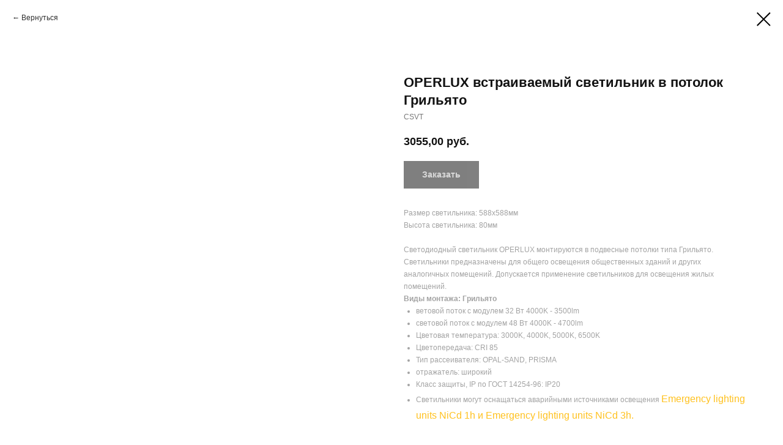

--- FILE ---
content_type: text/html; charset=UTF-8
request_url: https://startfinish.ru/svetilniki_obshchego_naznacheniya/tproduct/170001449-123887919897-operlux-vstraivaemii-svetilnik-v-potolok
body_size: 14825
content:
<!DOCTYPE html><html> <head><meta charset="utf-8" /><meta http-equiv="Content-Type" content="text/html; charset=utf-8" /><meta name="viewport" content="width=device-width, initial-scale=1.0" /> <!--metatextblock-->
<title>OPERLUX встраиваемый светильник в потолок Грильято - CSVT</title>
<meta name="description" content="Мощность: 32/48 WЦвет: белый">
<meta name="keywords" content="">
<meta property="og:title" content="OPERLUX встраиваемый светильник в потолок Грильято" />
<meta property="og:description" content="Мощность: 32/48 WЦвет: белый" />
<meta property="og:type" content="website" />
<meta property="og:url" content="https://startfinish.ru/svetilniki_obshchego_naznacheniya/tproduct/170001449-123887919897-operlux-vstraivaemii-svetilnik-v-potolok" />
<meta property="og:image" content="https://static.tildacdn.com/tild3663-6331-4133-a335-653861633935/operlux_1.png" />
<link rel="canonical" href="https://startfinish.ru/svetilniki_obshchego_naznacheniya/tproduct/170001449-123887919897-operlux-vstraivaemii-svetilnik-v-potolok" />
<!--/metatextblock--><meta property="fb:app_id" content="257953674358265" /><meta name="format-detection" content="telephone=no" /><meta http-equiv="x-dns-prefetch-control" content="on"><link rel="dns-prefetch" href="https://tilda.ws"><link rel="dns-prefetch" href="https://static.tildacdn.com"><link rel="shortcut icon" href="https://static.tildacdn.com/tild3030-3731-4339-b836-653332633632/favicon.ico" type="image/x-icon" /><link rel="apple-touch-icon" href="https://static.tildacdn.com/tild6565-3038-4330-b534-323834633761/logoSF_.png"><link rel="apple-touch-icon" sizes="76x76" href="https://static.tildacdn.com/tild6565-3038-4330-b534-323834633761/logoSF_.png"><link rel="apple-touch-icon" sizes="152x152" href="https://static.tildacdn.com/tild6565-3038-4330-b534-323834633761/logoSF_.png"><link rel="apple-touch-startup-image" href="https://static.tildacdn.com/tild6565-3038-4330-b534-323834633761/logoSF_.png"><!-- Assets --><link rel="stylesheet" href="https://static.tildacdn.com/css/tilda-grid-3.0.min.css" type="text/css" media="all" /><link rel="stylesheet" href="https://tilda.ws/project2106799/tilda-blocks-2.12.css?t=1591274648" type="text/css" media="all" /><link rel="stylesheet" href="https://static.tildacdn.com/css/tilda-animation-1.0.min.css" type="text/css" media="all" /><link rel="stylesheet" href="https://static.tildacdn.com/css/tilda-popup-1.1.min.css" type="text/css" media="all" /><link rel="stylesheet" href="https://static.tildacdn.com/css/tilda-slds-1.4.min.css" type="text/css" media="all" /><link rel="stylesheet" href="https://static.tildacdn.com/css/tilda-zoom-2.0.min.css" type="text/css" media="all" /><link rel="stylesheet" href="https://static.tildacdn.com/css/tilda-catalog-1.1.min.css" type="text/css" media="all" /><link rel="stylesheet" href="https://static.tildacdn.com/css/tilda-menusub-1.0.min.css" type="text/css" media="all" /><script type="text/javascript" src="https://static.tildacdn.com/js/rentafont_webfonts.js" charset="utf-8"></script><script type="text/javascript"> WebFontConfig = {"id": "MTI2NjAzb3JkZXIxMTg3ODY=", "fonts": ["3434","3438","3436","3439","3379"], by_style: 1, by_id: 1};</script><script src="https://static.tildacdn.com/js/jquery-1.10.2.min.js"></script><script src="https://static.tildacdn.com/js/tilda-scripts-2.8.min.js"></script><script src="https://tilda.ws/project2106799/tilda-blocks-2.7.js?t=1591274648"></script><script src="https://static.tildacdn.com/js/lazyload-1.3.min.js" charset="utf-8"></script><script src="https://static.tildacdn.com/js/tilda-animation-1.0.min.js" charset="utf-8"></script><script src="https://static.tildacdn.com/js/hammer.min.js" charset="utf-8"></script><script src="https://static.tildacdn.com/js/tilda-slds-1.4.min.js" charset="utf-8"></script><script src="https://static.tildacdn.com/js/tilda-products-1.0.min.js" charset="utf-8"></script><script src="https://static.tildacdn.com/js/tilda-zoom-2.0.min.js" charset="utf-8"></script><script src="https://static.tildacdn.com/js/tilda-catalog-1.1.min.js" charset="utf-8"></script><script src="https://static.tildacdn.com/js/tilda-menusub-1.0.min.js" charset="utf-8"></script><script src="https://static.tildacdn.com/js/tilda-forms-1.0.min.js" charset="utf-8"></script><script src="https://static.tildacdn.com/js/tilda-cart-1.0.min.js" charset="utf-8"></script><script type="text/javascript">window.dataLayer = window.dataLayer || [];</script><script type="text/javascript">if((/bot|google|yandex|baidu|bing|msn|duckduckbot|teoma|slurp|crawler|spider|robot|crawling|facebook/i.test(navigator.userAgent))===false && typeof(sessionStorage)!='undefined' && sessionStorage.getItem('visited')!=='y'){	var style=document.createElement('style');	style.type='text/css';	style.innerHTML='@media screen and (min-width: 980px) {.t-records {opacity: 0;}.t-records_animated {-webkit-transition: opacity ease-in-out .2s;-moz-transition: opacity ease-in-out .2s;-o-transition: opacity ease-in-out .2s;transition: opacity ease-in-out .2s;}.t-records.t-records_visible {opacity: 1;}}';	document.getElementsByTagName('head')[0].appendChild(style);	$(document).ready(function() { $('.t-records').addClass('t-records_animated'); setTimeout(function(){ $('.t-records').addClass('t-records_visible'); sessionStorage.setItem('visited','y'); },400);	});
}</script></head><body class="t-body" style="margin:0;"><!--allrecords--><div id="allrecords" class="t-records" data-product-page="y" data-hook="blocks-collection-content-node" data-tilda-project-id="2106799" data-tilda-page-id="9912240" data-tilda-page-alias="svetilniki_obshchego_naznacheniya" data-tilda-formskey="efbaa5baf9eaf0f08b073d76db739001" >


<!-- PRODUCT START -->

                
                        
                    
        
        

<div id="rec170001449" class="r t-rec" style="background-color:#ffffff;" data-bg-color="#ffffff">
    <div class="t-store t-store__prod-snippet__container">

        
                <div class="t-store__prod-popup__close-txt-wr" style="position:absolute;">
            <a href="https://startfinish.ru/svetilniki_obshchego_naznacheniya" class="js-store-close-text t-store__prod-popup__close-txt t-descr t-descr_xxs" style="color:#000000;">
                Вернуться
            </a>
        </div>
        
        <a href="https://startfinish.ru/svetilniki_obshchego_naznacheniya" class="t-popup__close" style="position:absolute; background-color:#ffffff">
            <div class="t-popup__close-wrapper">
                <svg class="t-popup__close-icon t-popup__close-icon_arrow" width="26px" height="26px" viewBox="0 0 26 26" version="1.1" xmlns="http://www.w3.org/2000/svg" xmlns:xlink="http://www.w3.org/1999/xlink"><path d="M10.4142136,5 L11.8284271,6.41421356 L5.829,12.414 L23.4142136,12.4142136 L23.4142136,14.4142136 L5.829,14.414 L11.8284271,20.4142136 L10.4142136,21.8284271 L2,13.4142136 L10.4142136,5 Z" fill="#000000"></path></svg>
                <svg class="t-popup__close-icon t-popup__close-icon_cross" width="23px" height="23px" viewBox="0 0 23 23" version="1.1" xmlns="http://www.w3.org/2000/svg" xmlns:xlink="http://www.w3.org/1999/xlink"><g stroke="none" stroke-width="1" fill="#000000" fill-rule="evenodd"><rect transform="translate(11.313708, 11.313708) rotate(-45.000000) translate(-11.313708, -11.313708) " x="10.3137085" y="-3.6862915" width="2" height="30"></rect><rect transform="translate(11.313708, 11.313708) rotate(-315.000000) translate(-11.313708, -11.313708) " x="10.3137085" y="-3.6862915" width="2" height="30"></rect></g></svg>
            </div>
        </a>
        
        <div class="js-store-product js-product t-store__product-snippet" data-product-lid="123887919897" data-product-uid="123887919897" itemscope itemtype="http://schema.org/Product">
            <meta itemprop="productID" content="123887919897" />

            <div class="t-container">
                <div>
                    <meta itemprop="image" content="https://static.tildacdn.com/tild3663-6331-4133-a335-653861633935/operlux_1.png" />
                    <div class="t-store__prod-popup__slider js-store-prod-slider t-store__prod-popup__col-left t-col t-col_6">
                        <div class="js-product-img" style="width:100%;padding-bottom:75%;background-size:cover;opacity:0;">
                        </div>
                    </div>
                    <div class="t-store__prod-popup__info t-align_left t-store__prod-popup__col-right t-col t-col_6">

                        <div class="t-store__prod-popup__title-wrapper">
                            <h1 class="js-store-prod-name js-product-name t-store__prod-popup__name t-name t-name_xl" itemprop="name" style="color:#121212;font-weight:600;">OPERLUX встраиваемый светильник в потолок Грильято</h1>
                            <div class="t-store__prod-popup__brand t-descr t-descr_xxs" itemprop="brand" itemscope itemtype="https://schema.org/Brand">
                                <span itemprop="name" class="js-product-brand">CSVT</span>                            </div>
                            <div class="t-store__prod-popup__sku t-descr t-descr_xxs">
                                <span class="js-store-prod-sku js-product-sku" translate="no" >
                                    
                                </span>
                            </div>
                        </div>

                                                                        <div itemprop="offers" itemscope itemtype="http://schema.org/AggregateOffer" style="display:none;">
                            <meta itemprop="lowPrice" content="3055.00" />
                            <meta itemprop="highPrice" content="3784.00" />
                            <meta itemprop="priceCurrency" content="RUB" />
                                                        <link itemprop="availability" href="http://schema.org/InStock">
                                                                                    <div itemprop="offers" itemscope itemtype="http://schema.org/Offer" style="display:none;">
                                <meta itemprop="serialNumber" content="762316604860" />
                                                                <meta itemprop="price" content="0" />
                                <meta itemprop="priceCurrency" content="RUB" />
                                                                <link itemprop="availability" href="http://schema.org/InStock">
                                                            </div>
                                                        <div itemprop="offers" itemscope itemtype="http://schema.org/Offer" style="display:none;">
                                <meta itemprop="serialNumber" content="775605955970" />
                                                                <meta itemprop="price" content="3055.00" />
                                <meta itemprop="priceCurrency" content="RUB" />
                                                                <link itemprop="availability" href="http://schema.org/InStock">
                                                            </div>
                                                        <div itemprop="offers" itemscope itemtype="http://schema.org/Offer" style="display:none;">
                                <meta itemprop="serialNumber" content="220621961151" />
                                                                <meta itemprop="price" content="0" />
                                <meta itemprop="priceCurrency" content="RUB" />
                                                                <link itemprop="availability" href="http://schema.org/InStock">
                                                            </div>
                                                        <div itemprop="offers" itemscope itemtype="http://schema.org/Offer" style="display:none;">
                                <meta itemprop="serialNumber" content="940007387340" />
                                                                <meta itemprop="price" content="3055.00" />
                                <meta itemprop="priceCurrency" content="RUB" />
                                                                <link itemprop="availability" href="http://schema.org/InStock">
                                                            </div>
                                                        <div itemprop="offers" itemscope itemtype="http://schema.org/Offer" style="display:none;">
                                <meta itemprop="serialNumber" content="637306231602" />
                                                                <meta itemprop="price" content="0" />
                                <meta itemprop="priceCurrency" content="RUB" />
                                                                <link itemprop="availability" href="http://schema.org/InStock">
                                                            </div>
                                                        <div itemprop="offers" itemscope itemtype="http://schema.org/Offer" style="display:none;">
                                <meta itemprop="serialNumber" content="995938202502" />
                                                                <meta itemprop="price" content="3784.00" />
                                <meta itemprop="priceCurrency" content="RUB" />
                                                                <link itemprop="availability" href="http://schema.org/InStock">
                                                            </div>
                                                        <div itemprop="offers" itemscope itemtype="http://schema.org/Offer" style="display:none;">
                                <meta itemprop="serialNumber" content="484404404207" />
                                                                <meta itemprop="price" content="0" />
                                <meta itemprop="priceCurrency" content="RUB" />
                                                                <link itemprop="availability" href="http://schema.org/InStock">
                                                            </div>
                                                        <div itemprop="offers" itemscope itemtype="http://schema.org/Offer" style="display:none;">
                                <meta itemprop="serialNumber" content="763597856909" />
                                                                <meta itemprop="price" content="3784.00" />
                                <meta itemprop="priceCurrency" content="RUB" />
                                                                <link itemprop="availability" href="http://schema.org/InStock">
                                                            </div>
                                                    </div>
                        
                                                
                        <div class="js-store-price-wrapper t-store__prod-popup__price-wrapper">
                            <div class="js-store-prod-price t-store__prod-popup__price t-store__prod-popup__price-item t-name t-name_md" style="color:#121212;font-weight:600;">
                                                                <div class="js-product-price js-store-prod-price-val t-store__prod-popup__price-value" data-product-price-def="3055.0000" data-product-price-def-str="3055,00">3055,00</div><div class="t-store__prod-popup__price-currency" translate="no">руб.</div>
                                                            </div>
                            <div class="js-store-prod-price-old t-store__prod-popup__price_old t-store__prod-popup__price-item t-name t-name_md" style="color:#a3a3a3;font-weight:600;display:none;">
                                                                <div class="js-store-prod-price-old-val t-store__prod-popup__price-value"></div><div class="t-store__prod-popup__price-currency" translate="no">руб.</div>
                                                            </div>
                        </div>

                        <div class="js-product-controls-wrapper">
                        </div>

                        <div class="t-store__prod-popup__links-wrapper">
                                                    </div>

                                                <div class="t-store__prod-popup__btn-wrapper"   tt="Заказать">
                                                        <a href="#order" class="t-store__prod-popup__btn t-store__prod-popup__btn_disabled t-btn t-btn_sm" style="color:#ffffff;background-color:#000000;border-radius:0px;-moz-border-radius:0px;-webkit-border-radius:0px;">
                                <table style="width:100%; height:100%;">
                                    <tbody>
                                        <tr>
                                            <td class="js-store-prod-popup-buy-btn-txt">Заказать</td>
                                        </tr>
                                    </tbody>
                                </table>
                            </a>
                                                    </div>
                        
                        <div class="js-store-prod-text t-store__prod-popup__text t-descr t-descr_xxs" style="color:#a3a3a3;line-height:1.7;font-weight:300;">
                                                    <div class="js-store-prod-all-text" itemprop="description">
                                Размер светильника: 588x588мм <br />Высота светильника: 80мм <br /><br />Светодиодный светильник OPERLUX монтируются в подвесные потолки типа Грильято. Светильники предназначены для общего освещения общественных зданий и других аналогичных помещений. Допускается применение светильников для освещения жилых помещений.<br /><strong>Виды монтажа: Грильято</strong> <br /><ul><li>ветовой поток с модулем 32 Вт 4000K - 3500lm</li><li>световой поток с модулем 48 Вт 4000K - 4700lm</li><li>Цветовая температура: 3000K, 4000K, 5000K, 6500K</li><li> Цветопередача: CRI 85</li><li>Тип рассеивателя: OPAL-SAND, PRISMA</li><li>отражатель: широкий </li><li>Класс защиты, IP по ГОСТ 14254-96: IP20</li><li>Светильники могут оснащаться аварийными источниками освещения <a href="https://www.vossloh-schwabe.com/en/products/led-emergency-lighting-devices/emergency-lighting-units-nicd/" style="background-color: rgba(0, 0, 0, 0); font-family: inherit; font-size: 16px; font-style: normal; font-variant-ligatures: normal; font-variant-caps: normal; font-weight: 300;">Emergency lighting units NiCd 1h и Emergency lighting units NiCd 3h.</a></li></ul>                            </div>
                                                                            <div class="js-store-prod-all-charcs">
                                                                                                                                                                        </div>
                                                </div>

                    </div>
                </div>

                            </div>
        </div>
                <div class="t-store__relevants__container">
            <div class="t-container">
                <div class="t-col">
                    <div class="t-store__relevants__title t-uptitle t-uptitle_xxl" style="color:#121212;font-weight:600;">Смотрите также</div>
                    <div class="t-store__relevants-grid-cont js-store-relevants-grid-cont js-store-grid-cont t-store__valign-buttons"></div>
                </div>
            </div>
        </div>
                <div class="js-store-error-msg t-store__error-msg-cont"></div>
        <div itemscope itemtype="http://schema.org/ImageGallery" style="display:none;">
                                                                                                        </div>

    </div>

                        
                        
    
    <style>
        /* body bg color */
        
        .t-body {
            background-color:#ffffff;
        }
        

        /* body bg color end */
        /* Slider stiles */
        .t-slds__bullet_active .t-slds__bullet_body {
            background-color: #222 !important;
        }

        .t-slds__bullet:hover .t-slds__bullet_body {
            background-color: #222 !important;
        }
        /* Slider stiles end */
    </style>
    

        
        
        
        
        
        <style>
        .t-store__product-snippet .t-btn:not(.t-animate_no-hover):hover{
            background-color: #ffc11e !important;
            color: #121212 !important;
            
            
    	}
        .t-store__product-snippet .t-btn:not(.t-animate_no-hover){
            -webkit-transition: background-color 0.2s ease-in-out, color 0.2s ease-in-out, border-color 0.2s ease-in-out, box-shadow 0.2s ease-in-out; transition: background-color 0.2s ease-in-out, color 0.2s ease-in-out, border-color 0.2s ease-in-out, box-shadow 0.2s ease-in-out;
        }
        </style>
        

        
        
    <style>
        

        

        
    </style>
    
    
        
    <style>
        
    </style>
    
    
        
    <style>
        
    </style>
    
    
        
        <style>
    
                                    
        </style>
    
    
    <div class="js-store-tpl-slider-arrows" style="display: none;">
                


<div class="t-slds__arrow_wrapper t-slds__arrow_wrapper-left" data-slide-direction="left">
  <div class="t-slds__arrow t-slds__arrow-left t-slds__arrow-withbg" style="width: 30px; height: 30px;background-color: rgba(255,255,255,1);">
    <div class="t-slds__arrow_body t-slds__arrow_body-left" style="width: 7px;">
      <svg style="display: block" viewBox="0 0 7.3 13" xmlns="http://www.w3.org/2000/svg" xmlns:xlink="http://www.w3.org/1999/xlink">
                <desc>Left</desc>
        <polyline
        fill="none"
        stroke="#000000"
        stroke-linejoin="butt"
        stroke-linecap="butt"
        stroke-width="1"
        points="0.5,0.5 6.5,6.5 0.5,12.5"
        />
      </svg>
    </div>
  </div>
</div>
<div class="t-slds__arrow_wrapper t-slds__arrow_wrapper-right" data-slide-direction="right">
  <div class="t-slds__arrow t-slds__arrow-right t-slds__arrow-withbg" style="width: 30px; height: 30px;background-color: rgba(255,255,255,1);">
    <div class="t-slds__arrow_body t-slds__arrow_body-right" style="width: 7px;">
      <svg style="display: block" viewBox="0 0 7.3 13" xmlns="http://www.w3.org/2000/svg" xmlns:xlink="http://www.w3.org/1999/xlink">
        <desc>Right</desc>
        <polyline
        fill="none"
        stroke="#000000"
        stroke-linejoin="butt"
        stroke-linecap="butt"
        stroke-width="1"
        points="0.5,0.5 6.5,6.5 0.5,12.5"
        />
      </svg>
    </div>
  </div>
</div>    </div>

    
    <script>
        t_onReady(function() {
            var tildacopyEl = document.getElementById('tildacopy');
            if (tildacopyEl) tildacopyEl.style.display = 'none';

            var recid = '170001449';
            var options = {};
            var product = {"uid":123887919897,"rootpartid":1326425,"title":"OPERLUX встраиваемый светильник в потолок Грильято","brand":"CSVT","descr":"Мощность: 32\/48 W<br \/>Цвет: белый<br \/>","text":"Размер светильника: 588x588мм <br \/>Высота светильника: 80мм <br \/><br \/>Светодиодный светильник OPERLUX монтируются в подвесные потолки типа Грильято. Светильники предназначены для общего освещения общественных зданий и других аналогичных помещений. Допускается применение светильников для освещения жилых помещений.<br \/><strong>Виды монтажа: Грильято<\/strong> <br \/><ul><li>ветовой поток с модулем 32 Вт 4000K - 3500lm<\/li><li>световой поток с модулем 48 Вт 4000K - 4700lm<\/li><li>Цветовая температура: 3000K, 4000K, 5000K, 6500K<\/li><li> Цветопередача: CRI 85<\/li><li>Тип рассеивателя: OPAL-SAND, PRISMA<\/li><li>отражатель: широкий <\/li><li>Класс защиты, IP по ГОСТ 14254-96: IP20<\/li><li>Светильники могут оснащаться аварийными источниками освещения <a href=\"https:\/\/www.vossloh-schwabe.com\/en\/products\/led-emergency-lighting-devices\/emergency-lighting-units-nicd\/\" style=\"background-color: rgba(0, 0, 0, 0); font-family: inherit; font-size: 16px; font-style: normal; font-variant-ligatures: normal; font-variant-caps: normal; font-weight: 300;\">Emergency lighting units NiCd 1h и Emergency lighting units NiCd 3h.<\/a><\/li><\/ul>","price":"3055.0000","gallery":[{"img":"https:\/\/static.tildacdn.com\/tild3663-6331-4133-a335-653861633935\/operlux_1.png"},{"img":"https:\/\/static.tildacdn.com\/tild3562-6237-4534-b963-363764373863\/operlux_2.png"},{"img":"https:\/\/static.tildacdn.com\/tild3065-3062-4461-a139-333864396639\/operlux_3.png"}],"sort":1000679,"portion":0,"newsort":0,"json_options":"[{\"title\":\"Мощность\",\"values\":[\"32 W\",\"32 W\",\"32 W\",\"32 W\",\"48 W\",\"48 W\",\"48 W\",\"48 W\"]},{\"title\":\"Тип рассеивателя\",\"values\":[\"OPAL-SAND\",\"OPAL-SAND\",\"PRISMA\",\"PRISMA\",\"OPAL-SAND\",\"OPAL-SAND\",\"PRISMA\",\"PRISMA\"]},{\"title\":\"Размер\",\"values\":[\"595х595\",\"595х595\",\"595х595\",\"595х595\",\"595х595\",\"595х595\",\"595х595\",\"595х595\"]},{\"title\":\"Цветовая температура, К\",\"values\":[\"3000\",\"4000\",\"3000\",\"4000\",\"3000\",\"4000\",\"3000\",\"4000\"]},{\"title\":\"Класс защиты,  IP\",\"values\":[\"20\",\"20\",\"20\",\"20\",\"20\",\"20\",\"20\",\"20\"]}]","json_chars":"null","externalid":"92Gf7a8v8voTHldLuAKO","pack_label":"lwh","pack_x":0,"pack_y":0,"pack_z":0,"pack_m":0,"serverid":"master","servertime":"1606553218.2983","parentuid":"","editions":[{"uid":762316604860,"externalid":"cujYP8P4m38aOmj6YMVZ","sku":"","price":"","priceold":"","quantity":"","img":"https:\/\/static.tildacdn.com\/tild3663-6331-4133-a335-653861633935\/operlux_1.png","Мощность":"32 W","Тип рассеивателя":"OPAL-SAND","Размер":"595х595","Цветовая температура, К":"3000","Класс защиты,  IP":"20"},{"uid":775605955970,"externalid":"Xxpdd3yL7HCl5Au0ZEnK","sku":"","price":"3 055.00","priceold":"","quantity":"","img":"https:\/\/static.tildacdn.com\/tild3663-6331-4133-a335-653861633935\/operlux_1.png","Мощность":"32 W","Тип рассеивателя":"OPAL-SAND","Размер":"595х595","Цветовая температура, К":"4000","Класс защиты,  IP":"20"},{"uid":220621961151,"externalid":"r3e3iT22MNN73mLt36HK","sku":"","price":"","priceold":"","quantity":"","img":"https:\/\/static.tildacdn.com\/tild3663-6331-4133-a335-653861633935\/operlux_1.png","Мощность":"32 W","Тип рассеивателя":"PRISMA","Размер":"595х595","Цветовая температура, К":"3000","Класс защиты,  IP":"20"},{"uid":940007387340,"externalid":"GbmXoU0ixFC4fAMCplay","sku":"","price":"3 055.00","priceold":"","quantity":"","img":"https:\/\/static.tildacdn.com\/tild3663-6331-4133-a335-653861633935\/operlux_1.png","Мощность":"32 W","Тип рассеивателя":"PRISMA","Размер":"595х595","Цветовая температура, К":"4000","Класс защиты,  IP":"20"},{"uid":637306231602,"externalid":"4x7MrK0doymCHMKvlXzT","sku":"","price":"","priceold":"","quantity":"","img":"https:\/\/static.tildacdn.com\/tild3663-6331-4133-a335-653861633935\/operlux_1.png","Мощность":"48 W","Тип рассеивателя":"OPAL-SAND","Размер":"595х595","Цветовая температура, К":"3000","Класс защиты,  IP":"20"},{"uid":995938202502,"externalid":"lHcHGtVRIZejXLTJjCNI","sku":"","price":"3 784.00","priceold":"","quantity":"","img":"https:\/\/static.tildacdn.com\/tild3663-6331-4133-a335-653861633935\/operlux_1.png","Мощность":"48 W","Тип рассеивателя":"OPAL-SAND","Размер":"595х595","Цветовая температура, К":"4000","Класс защиты,  IP":"20"},{"uid":484404404207,"externalid":"KNg93fCsRDKzaJC5opdz","sku":"","price":"","priceold":"","quantity":"","img":"https:\/\/static.tildacdn.com\/tild3663-6331-4133-a335-653861633935\/operlux_1.png","Мощность":"48 W","Тип рассеивателя":"PRISMA","Размер":"595х595","Цветовая температура, К":"3000","Класс защиты,  IP":"20"},{"uid":763597856909,"externalid":"FPoFbiMAfLzaKMcVDXCx","sku":"","price":"3 784.00","priceold":"","quantity":"","img":"https:\/\/static.tildacdn.com\/tild3663-6331-4133-a335-653861633935\/operlux_1.png","Мощность":"48 W","Тип рассеивателя":"PRISMA","Размер":"595х595","Цветовая температура, К":"4000","Класс защиты,  IP":"20"}],"characteristics":[],"properties":[],"partuids":[217244846375,186435547963],"url":"https:\/\/startfinish.ru\/svetilniki_obshchego_naznacheniya\/tproduct\/170001449-123887919897-operlux-vstraivaemii-svetilnik-v-potolok"};

            // draw slider or show image for SEO
            if (window.isSearchBot) {
                var imgEl = document.querySelector('.js-product-img');
                if (imgEl) imgEl.style.opacity = '1';
            } else {
                
                var prodcard_optsObj = {
    hasWrap: false,
    txtPad: '',
    bgColor: '',
    borderRadius: '',
    shadowSize: '0px',
    shadowOpacity: '',
    shadowSizeHover: '',
    shadowOpacityHover: '',
    shadowShiftyHover: '',
    btnTitle1: '',
    btnLink1: 'popup',
    btnTitle2: '',
    btnLink2: 'popup',
    showOpts: false};

var price_optsObj = {
    color: '#121212',
    colorOld: '#a3a3a3',
    fontSize: '20px',
    fontWeight: '600'
};

var popup_optsObj = {
    columns: '6',
    columns2: '6',
    isVertical: '',
    align: '',
    btnTitle: 'Заказать',
    closeText: 'Вернуться',
    iconColor: '#000000',
    containerBgColor: '#ffffff',
    overlayBgColorRgba: 'rgba(255,255,255,1)',
    popupStat: '',
    popupContainer: '',
    fixedButton: false,
    mobileGalleryStyle: ''
};

var slider_optsObj = {
    anim_speed: '',
    arrowColor: '#000000',
    videoPlayerIconColor: '',
    cycle: '',
    controls: 'arrowsthumbs',
    bgcolor: '#ebebeb'
};

var slider_dotsOptsObj = {
    size: '',
    bgcolor: '',
    bordersize: '',
    bgcoloractive: ''
};

var slider_slidesOptsObj = {
    zoomable: true,
    bgsize: 'cover',
    ratio: '1'
};

var typography_optsObj = {
    descrColor: '#a3a3a3',
    titleColor: '#121212'
};

var default_sortObj = {
    in_stock: false};

var btn1_style = 'border-radius:0px;-moz-border-radius:0px;-webkit-border-radius:0px;color:#ffffff;background-color:#000000;';
var btn2_style = 'border-radius:0px;-moz-border-radius:0px;-webkit-border-radius:0px;color:#000000;border:1px solid #000000;';

var options_catalog = {
    btn1_style: btn1_style,
    btn2_style: btn2_style,
    storepart: '217244846375',
    prodCard: prodcard_optsObj,
    popup_opts: popup_optsObj,
    defaultSort: default_sortObj,
    slider_opts: slider_optsObj,
    slider_dotsOpts: slider_dotsOptsObj,
    slider_slidesOpts: slider_slidesOptsObj,
    typo: typography_optsObj,
    price: price_optsObj,
    blocksInRow: '3',
    imageHover: true,
    imageHeight: '350px',
    imageRatioClass: 't-store__card__imgwrapper_4-3',
    align: 'center',
    vindent: '',
    isHorizOnMob:false,
    itemsAnim: '',
    hasOriginalAspectRatio: false,
    markColor: '#000000',
    markBgColor: '#ffc11e',
    currencySide: 'r',
    currencyTxt: 'руб.',
    currencySeparator: ',',
    currencyDecimal: '',
    btnSize: '',
    verticalAlignButtons: true,
    hideFilters: false,
    titleRelevants: 'Смотрите также',
    showRelevants: 'all',
    relevants_slider: true,
    relevants_quantity: '3',
    isFlexCols: false,
    isPublishedPage: true,
    previewmode: true,
    colClass: 't-col t-col_3',
    ratio: '1_1',
    sliderthumbsside: '',
    showStoreBtnQuantity: '',
    tabs: '',
    galleryStyle: '',
    title_typo: '',
    descr_typo: '',
    price_typo: '',
    price_old_typo: '',
    menu_typo: '',
    options_typo: '',
    sku_typo: '',
    characteristics_typo: '',
    button_styles: '',
    button2_styles: '',
    buttonicon: '',
    buttoniconhover: '',
};                
                // emulate, get options_catalog from file store_catalog_fields
                options = options_catalog;
                options.typo.title = "color:#121212;font-weight:600;" || '';
                options.typo.descr = "color:#a3a3a3;line-height:1.7;font-weight:300;" || '';

                try {
                    if (options.showRelevants) {
                        var itemsCount = '3';
                        var relevantsMethod;
                        switch (options.showRelevants) {
                            case 'cc':
                                relevantsMethod = 'current_category';
                                break;
                            case 'all':
                                relevantsMethod = 'all_categories';
                                break;
                            default:
                                relevantsMethod = 'category_' + options.showRelevants;
                                break;
                        }

                        t_onFuncLoad('t_store_loadProducts', function() {
                            t_store_loadProducts(
                                'relevants',
                                recid,
                                options,
                                false,
                                {
                                    currentProductUid: '123887919897',
                                    relevantsQuantity: itemsCount,
                                    relevantsMethod: relevantsMethod,
                                    relevantsSort: 'random'
                                }
                            );
                        });
                    }
                } catch (e) {
                    console.log('Error in relevants: ' + e);
                }
            }

            
                            options.popup_opts.btnTitle = 'Заказать';
                        

            window.tStoreOptionsList = [{"title":"Мощность","params":[],"values":[{"id":1597862,"value":"10"},{"id":1597853,"value":"100"},{"id":1371725,"value":"12 W"},{"id":1206050,"value":"13-17 W"},{"id":1599746,"value":"150"},{"id":1358267,"value":"16 W"},{"id":23985166,"value":"17 W"},{"id":23985162,"value":"17W"},{"id":1372163,"value":"18 W"},{"id":1599761,"value":"20"},{"id":1206053,"value":"20 W"},{"id":1266104,"value":"20-24 W"},{"id":1597850,"value":"200"},{"id":23985170,"value":"20W"},{"id":1320473,"value":"22 W"},{"id":1319939,"value":"24 W"},{"id":1181801,"value":"24-27 W"},{"id":1265918,"value":"24-33 W"},{"id":1370699,"value":"25 W"},{"id":1371605,"value":"26 W"},{"id":1244519,"value":"29 W"},{"id":1597859,"value":"30"},{"id":1165499,"value":"30 W"},{"id":1597844,"value":"300"},{"id":1264628,"value":"32 W"},{"id":1206107,"value":"33 W"},{"id":4015135,"value":"33-35 W"},{"id":1017746,"value":"33-37 W"},{"id":1245887,"value":"33W"},{"id":1332149,"value":"34 W"},{"id":1391231,"value":"35 W"},{"id":1332152,"value":"36 W"},{"id":1412798,"value":"37 W"},{"id":1412801,"value":"37W"},{"id":1358003,"value":"38 W"},{"id":1600022,"value":"40"},{"id":1165502,"value":"40 W"},{"id":1331747,"value":"48 W"},{"id":1597856,"value":"50"},{"id":1319957,"value":"50 W"},{"id":1358012,"value":"55 W"},{"id":1319987,"value":"64 W"},{"id":1358282,"value":"76 W"}]},{"title":"длина (мм)","params":[],"values":[{"id":1463288,"value":"1000"},{"id":1466546,"value":"1100"},{"id":1265372,"value":"1120"},{"id":1466549,"value":"1200"},{"id":1466552,"value":"1300"},{"id":1265375,"value":"1400"},{"id":1287062,"value":"1500"},{"id":1466555,"value":"1600"},{"id":1265378,"value":"1680"},{"id":1466558,"value":"1700"},{"id":1466561,"value":"1800"},{"id":1466564,"value":"1900"},{"id":1265381,"value":"1960"},{"id":1463291,"value":"2000"},{"id":1466567,"value":"2100"},{"id":1466570,"value":"2200"},{"id":1265384,"value":"2240"},{"id":1287065,"value":"2250"},{"id":1466573,"value":"2300"},{"id":1466576,"value":"2400"},{"id":1463294,"value":"2500"},{"id":1265387,"value":"2520"},{"id":1466579,"value":"2600"},{"id":1466582,"value":"2700"},{"id":1265357,"value":"280"},{"id":1265390,"value":"2800"},{"id":1466585,"value":"2900"},{"id":1287068,"value":"3000"},{"id":1265393,"value":"3080"},{"id":1265396,"value":"3360"},{"id":1463285,"value":"500"},{"id":1265366,"value":"560"},{"id":1466534,"value":"600"},{"id":1466537,"value":"700"},{"id":1287056,"value":"750"},{"id":1466540,"value":"800"},{"id":1265369,"value":"840"},{"id":1466543,"value":"900"}]},{"title":"плотность диодов","params":[],"values":[{"id":1267229,"value":"12"},{"id":1265360,"value":"15"},{"id":1267232,"value":"24"},{"id":1265363,"value":"30"},{"id":1287059,"value":"60"}]},{"title":"Цвет","params":[],"values":[{"id":1265582,"value":"белый"},{"id":1600433,"value":"жёлто-зеленый"},{"id":1600220,"value":"жёлтый"},{"id":1600223,"value":"зелёный"},{"id":1600229,"value":"красный"},{"id":1265615,"value":"серый"},{"id":1600226,"value":"синий"},{"id":1265618,"value":"чёрный"}]},{"title":"Пусковой ток (mA)","params":[],"values":[{"id":1328198,"value":"200"},{"id":1313078,"value":"250"},{"id":1268324,"value":"350"},{"id":1268327,"value":"500"},{"id":1268330,"value":"700"}]},{"title":"Тип рассеивателя","params":[],"values":[{"id":"1370702","value":"Clear glass​"},{"id":"1370783","value":"Frost glass"},{"id":"1370786","value":"Half frost glass"},{"id":"1357991","value":"MILKY"},{"id":"1319435","value":"OPAL-SAND"},{"id":"1319447","value":"PRISMA"},{"id":"1358270","value":"Tube"}]},{"title":"Размер","params":[],"values":[{"id":"1597880","value":"103*84*21"},{"id":"1390883","value":"1195х295"},{"id":"1600040","value":"1200*84*48"},{"id":"1358279","value":"1250х83"},{"id":"1358036","value":"1262х124"},{"id":"1358132","value":"1270х152"},{"id":"1600037","value":"1500*84*48"},{"id":"1597877","value":"160*122*26"},{"id":"1331150","value":"160х1195"},{"id":"1331186","value":"160х2300"},{"id":"1320680","value":"160х2305"},{"id":"1597874","value":"206*160*33"},{"id":"1358285","value":"2470х83"},{"id":"1597871","value":"270*210*33"},{"id":"1319450","value":"295х1195"},{"id":"1320476","value":"295х295"},{"id":"1319942","value":"295х595"},{"id":"1597868","value":"380*280*36"},{"id":"1597847","value":"445*335*45"},{"id":"1358273","value":"580х83"},{"id":"1320023","value":"595х1195"},{"id":"1319438","value":"595х595"},{"id":"1600139","value":"600*75*23"},{"id":"1600043","value":"600*84*48"},{"id":"1439771","value":"603х603"}]},{"title":"Цветовая температура, К","params":[],"values":[{"id":1415018,"value":"2000 \"pink effect\""},{"id":1441136,"value":"2500 \"VBRead\""},{"id":1393118,"value":"2700"},{"id":1319441,"value":"3000"},{"id":1414796,"value":"3000 (below BBL)"},{"id":1440986,"value":"3000 (vivid)"},{"id":1440989,"value":"3100"},{"id":1441127,"value":"3100 \"meat vivid\""},{"id":1414802,"value":"3100 (below BBL)"},{"id":1441091,"value":"3200"},{"id":1414805,"value":"3200 (below BBL)"},{"id":1404341,"value":"3500"},{"id":1414973,"value":"3500 (below BBL)"},{"id":1319498,"value":"4000"},{"id":1415027,"value":"4000 \"white effect\""},{"id":1414799,"value":"4000 (below BBL)"},{"id":1358009,"value":"5000"},{"id":1441115,"value":"5700"},{"id":1391234,"value":"6500"}]},{"title":"Класс защиты,  IP","params":[],"values":[{"id":"1319444","value":"20"},{"id":"1319477","value":"40"},{"id":"1319495","value":"54"},{"id":"1358006","value":"65"},{"id":"1358276","value":"67"}]},{"title":"Угол рассеивания, °","params":[],"values":[{"id":"1370789","value":"102"},{"id":"1370780","value":"75"},{"id":"1371728","value":"80"}]},{"title":"Напряжение, V","params":[],"values":[{"id":"1393286","value":"12"},{"id":"1393289","value":"24"}]},{"title":"Ref. No.","params":[],"values":[{"id":"1415021","value":"567224"},{"id":"1415030","value":"567225"},{"id":"1439048","value":"567256"},{"id":"1439054","value":"567257"},{"id":"1439057","value":"567258"},{"id":"1439078","value":"567259"},{"id":"1439084","value":"567260"},{"id":"1439063","value":"567261"},{"id":"1439066","value":"567262"},{"id":"1439069","value":"567263"},{"id":"1439075","value":"567264"},{"id":"1439051","value":"567265"},{"id":"1439060","value":"567266"},{"id":"1439081","value":"567267"},{"id":"1439087","value":"567268"},{"id":"1439072","value":"567269"},{"id":"1414877","value":"567270"},{"id":"1414883","value":"567271"},{"id":"1414886","value":"567272"},{"id":"1414901","value":"567273"},{"id":"1414904","value":"567274"},{"id":"1414889","value":"567275"},{"id":"1414892","value":"567276"},{"id":"1414898","value":"567278"},{"id":"1414964","value":"567279"},{"id":"1414970","value":"567280"},{"id":"1414982","value":"567281"},{"id":"1414976","value":"567282"},{"id":"1414979","value":"567284"},{"id":"1439870","value":"567286"},{"id":"1439876","value":"567287"},{"id":"1439879","value":"567288"},{"id":"1439903","value":"567289"},{"id":"1439909","value":"567290"},{"id":"1439885","value":"567291"},{"id":"1439891","value":"567292"},{"id":"1439894","value":"567293"},{"id":"1439900","value":"567294"},{"id":"1439873","value":"567296"},{"id":"1439882","value":"567297"},{"id":"1439906","value":"567298"},{"id":"1439912","value":"567299"},{"id":"1439888","value":"567300"},{"id":"1439897","value":"567301"},{"id":"1440968","value":"568722"},{"id":"1440977","value":"568723"},{"id":"1440980","value":"568724"},{"id":"1440992","value":"568725"},{"id":"1441100","value":"568726"},{"id":"1441106","value":"568727"},{"id":"1441112","value":"568728"},{"id":"1441118","value":"568729"},{"id":"1440971","value":"568730"},{"id":"1440983","value":"568731"},{"id":"1441088","value":"568732"},{"id":"1441103","value":"568733"},{"id":"1441109","value":"568734"},{"id":"1441124","value":"568735"},{"id":"1441094","value":"569666"},{"id":"1441097","value":"569667"},{"id":"1441121","value":"569669"},{"id":"1441139","value":"569671"},{"id":"1441130","value":"569672"}]},{"title":"CRI Ra","params":[],"values":[{"id":"1415033","value":"70"},{"id":"1415024","value":"82"},{"id":"1414880","value":"85"},{"id":"1441133","value":"88"},{"id":"1440974","value":"92"},{"id":"1414967","value":"95"}]},{"title":"Направление","params":[],"values":[{"id":"1464014","value":"левый"},{"id":"1464017","value":"правый"}]},{"title":"Длина, м","params":[],"values":[{"id":"1464977","value":"1,5"},{"id":"1464980","value":"3"}]},{"title":"Световой поток","params":[],"values":[{"id":"1597901","value":"1000"},{"id":"1597892","value":"10000"},{"id":"1598015","value":"10800"},{"id":"1599767","value":"1100"},{"id":"1599752","value":"11000"},{"id":"1599749","value":"16500"},{"id":"1597889","value":"20000"},{"id":"1599764","value":"2200"},{"id":"1599743","value":"22000"},{"id":"1600028","value":"2400"},{"id":"1597898","value":"3000"},{"id":"1597886","value":"30000"},{"id":"1598018","value":"3200"},{"id":"1599758","value":"3300"},{"id":"1600025","value":"4800"},{"id":"1597895","value":"5000"},{"id":"1599755","value":"5500"},{"id":"1600019","value":"6000"}]}];

            t_onFuncLoad('t_store_productInit', function() {
                t_store_productInit(recid, options, product);
            });

            // if user coming from catalog redirect back to main page
            if (window.history.state && (window.history.state.productData || window.history.state.storepartuid)) {
                window.onpopstate = function() {
                    window.history.replaceState(null, null, window.location.origin);
                    window.location.replace(window.location.origin);
                };
            }
        });
    </script>
    

</div>


<!-- PRODUCT END -->

<div id="rec172760590" class="r t-rec" style="" data-animationappear="off" data-record-type="706"><script> t_onReady(function () {
setTimeout(function () {
t_onFuncLoad('tcart__init', function () {
tcart__init('172760590');
});
}, 50);
/* fix for Android */
var userAgent = navigator.userAgent.toLowerCase();
var isAndroid = userAgent.indexOf('android') !== -1;
var body = document.body;
if (!body) return;
var isScrollablefFix = body.classList.contains('t-body_scrollable-fix-for-android');
if (isAndroid && !isScrollablefFix) {
body.classList.add('t-body_scrollable-fix-for-android');
document.head.insertAdjacentHTML(
'beforeend',
'<style>@media screen and (max-width: 560px) {\n.t-body_scrollable-fix-for-android {\noverflow: visible !important;\n}\n}\n</style>'
);
console.log('Android css fix was inited');
}
/* fix Instagram iPhone keyboard bug */
if (userAgent.indexOf('instagram') !== -1 && userAgent.indexOf('iphone') !== -1) {
body.style.position = 'relative';
}
var rec = document.querySelector('#rec172760590');
if (!rec) return;
var cartWindow = rec.querySelector('.t706__cartwin');
var allRecords = document.querySelector('.t-records');
var currentMode = allRecords.getAttribute('data-tilda-mode');
if (cartWindow && currentMode !== 'edit' && currentMode !== 'preview') {
cartWindow.addEventListener(
'scroll',
t_throttle(function () {
if (window.lazy === 'y' || document.querySelector('#allrecords').getAttribute('data-tilda-lazy') === 'yes') {
t_onFuncLoad('t_lazyload_update', function () {
t_lazyload_update();
});
}
}, 500)
);
}
});</script><div class="t706" data-cart-countdown="yes" data-opencart-onorder="yes" data-project-currency="руб." data-project-currency-side="r" data-project-currency-sep="," data-project-currency-code="RUB" > <div class="t706__carticon t706__carticon_sm" style="top:initial;bottom:50px;right:50px;"> <div class="t706__carticon-text t-name t-name_xs">Click to order</div> <div class="t706__carticon-wrapper"> <div class="t706__carticon-imgwrap" style="background-color:#121212; box-shadow: 0px 0px 0px 0px rgba(0, 0, 0, 0.2);"> <svg role="img" style="stroke:#ffffff;" class="t706__carticon-img" xmlns="http://www.w3.org/2000/svg" viewBox="0 0 64 64"> <path fill="none" stroke-width="2" stroke-miterlimit="10" d="M44 18h10v45H10V18h10z"/> <path fill="none" stroke-width="2" stroke-miterlimit="10" d="M22 24V11c0-5.523 4.477-10 10-10s10 4.477 10 10v13"/> </svg> </div> <div class="t706__carticon-counter js-carticon-counter" style="background-color:#ffc11e;color:#121212;"></div> </div> </div> 
<div class="t706__cartwin"> <div class="t706__close t706__cartwin-close"> <button type="button" class="t706__close-button t706__cartwin-close-wrapper" aria-label="Закрыть корзину"> <svg role="presentation" class="t706__close-icon t706__cartwin-close-icon" width="23px" height="23px" viewBox="0 0 23 23" version="1.1" xmlns="http://www.w3.org/2000/svg" xmlns:xlink="http://www.w3.org/1999/xlink"> <g stroke="none" stroke-width="1" fill="#fff" fill-rule="evenodd"> <rect transform="translate(11.313708, 11.313708) rotate(-45.000000) translate(-11.313708, -11.313708) " x="10.3137085" y="-3.6862915" width="2" height="30"></rect> <rect transform="translate(11.313708, 11.313708) rotate(-315.000000) translate(-11.313708, -11.313708) " x="10.3137085" y="-3.6862915" width="2" height="30"></rect> </g> </svg> 
</button> 
</div> <div class="t706__cartwin-content"> <div class="t706__cartwin-top"> <div class="t706__cartwin-heading t-name t-name_xl">Оформление заказа</div> </div> 
<div class="t706__cartwin-products"></div> <div class="t706__cartwin-bottom"> <div class="t706__cartwin-prodamount-wrap t-descr t-descr_sm"> <span class="t706__cartwin-prodamount-label">Total:&nbsp;</span> <span class="t706__cartwin-prodamount"></span> </div> </div> 
<div class="t706__orderform t-input_nomargin"> 
<form id="form172760590" name='form172760590' role="form" action='' method='POST' data-formactiontype="2" data-inputbox=".t-input-group" class="t-form js-form-proccess t-form_inputs-total_4 t-form_bbonly " data-formsended-callback="t706_onSuccessCallback" > <input type="hidden" name="formservices[]" value="effb336d32dc7475a5d1d70c789cdcea" class="js-formaction-services"> 
<input type="hidden" name="tildaspec-formname" tabindex="-1" value="Cart"> 
<div class="js-successbox t-form__successbox t-text t-text_md" style="display:none;">Спасибо! Данные успешно отправлены, мы свяжемся с вами в ближайшее время</div> <div class="t-form__inputsbox"> <div class="t-input-group t-input-group_nm" data-input-lid="1496239431201"> <div class="t-input-title t-descr t-descr_md" data-redactor-toolbar="no" field="li_title__1496239431201" style="color:#121212;font-weight:500;">Имя</div> <div class="t-input-block"> <input type="text" autocomplete="name" name="name" class="t-input js-tilda-rule t-input_bbonly" value="" data-tilda-req="1" data-tilda-rule="name" style="color:#121212; border:1px solid #121212; background-color:#ffffff; "> <div class="t-input-error"></div> </div> </div> <div class="t-input-group t-input-group_em" data-input-lid="1496239459190"> <div class="t-input-title t-descr t-descr_md" data-redactor-toolbar="no" field="li_title__1496239459190" style="color:#121212;font-weight:500;">E-mail</div> <div class="t-input-block"> <input type="text" autocomplete="email" name="email" class="t-input js-tilda-rule t-input_bbonly" value="" data-tilda-req="1" data-tilda-rule="email" style="color:#121212; border:1px solid #121212; background-color:#ffffff; "> <div class="t-input-error"></div> </div> </div> <div class="t-input-group t-input-group_ph" data-input-lid="1496239478607"> <div class="t-input-title t-descr t-descr_md" data-redactor-toolbar="no" field="li_title__1496239478607" style="color:#121212;font-weight:500;">Телефон</div> <div class="t-input-block"> 
<input type="tel" autocomplete="tel" name="Phone" data-phonemask-init="no" data-phonemask-id="172760590" data-phonemask-lid="1496239478607" data-phonemask-maskcountry="RU" class="t-input js-phonemask-input js-tilda-rule t-input_bbonly" value="" placeholder="+1(999)999-9999" data-tilda-req="1" style="color:#121212; border:1px solid #121212; background-color:#ffffff; "> <script type="text/javascript"> 
if (! document.getElementById('t-phonemask-script')) {
(function (d, w, o) {
var n=d.getElementsByTagName(o)[0],s=d.createElement(o),f=function(){n.parentNode.insertBefore(s,n);};
s.type = "text/javascript";
s.async = true;
s.id = 't-phonemask-script';
s.src="https://static.tildacdn.com/js/tilda-phone-mask-1.1.min.js";
if (w.opera=="[object Opera]") {d.addEventListener("DOMContentLoaded", f, false);} else { f(); }
})(document, window, 'script');
} else {
t_onReady(function () {
t_onFuncLoad('t_form_phonemask_load', function () {
if (typeof jQuery !== 'undefined') {
t_form_phonemask_load($('#rec172760590 [data-phonemask-lid="1496239478607"]'));
} else {
var phoneMasks = document.querySelectorAll(
'#rec172760590 [data-phonemask-lid="1496239478607"]'
);
t_form_phonemask_load(phoneMasks);
}
});
});
}
</script> <div class="t-input-error"></div> </div> </div> <div class="t-input-group t-input-group_cb" data-input-lid="1584976304145"> <div class="t-input-block"> <label class="t-checkbox__control t-text t-text_xs" style="color: #121212"><input type="checkbox" name="Checkbox" value="yes" class="t-checkbox js-tilda-rule" data-tilda-req="1"><div class="t-checkbox__indicator" style="border-color:#121212"></div>Я согласен(-на) с <a href="http://startfinish.ru/policy">политикой конфиденциальности</a></label> <style> 
#rec172760590 .t-checkbox__indicator:after {
border-color:#121212;
}
</style> <div class="t-input-error"></div> </div> </div><!--[if IE 8]><style>.t-checkbox__control .t-checkbox, .t-radio__control .t-radio {
left: 0px;
z-index: 1;
opacity: 1;
}
.t-checkbox__indicator, .t-radio__indicator {
display: none;
}
.t-img-select__control .t-img-select {
position: static;
}</style><![endif]--><div class="t-form__errorbox-middle"> <div class="js-errorbox-all t-form__errorbox-wrapper" style="display:none;"> <div class="t-form__errorbox-text t-text t-text_md"> <p class="t-form__errorbox-item js-rule-error js-rule-error-all"></p> <p class="t-form__errorbox-item js-rule-error js-rule-error-req"></p> <p class="t-form__errorbox-item js-rule-error js-rule-error-email"></p> <p class="t-form__errorbox-item js-rule-error js-rule-error-name"></p> <p class="t-form__errorbox-item js-rule-error js-rule-error-phone"></p> <p class="t-form__errorbox-item js-rule-error js-rule-error-minlength"></p> <p class="t-form__errorbox-item js-rule-error js-rule-error-string"></p> </div> </div></div> <div class="t-form__submit"> <button type="submit" class="t-submit" style="color:#ffffff;background-color:#000000;font-weight:500;" >Отправить</button> </div> </div> <div class="t-form__errorbox-bottom"> <div class="js-errorbox-all t-form__errorbox-wrapper" style="display:none;"> <div class="t-form__errorbox-text t-text t-text_md"> <p class="t-form__errorbox-item js-rule-error js-rule-error-all"></p> <p class="t-form__errorbox-item js-rule-error js-rule-error-req"></p> <p class="t-form__errorbox-item js-rule-error js-rule-error-email"></p> <p class="t-form__errorbox-item js-rule-error js-rule-error-name"></p> <p class="t-form__errorbox-item js-rule-error js-rule-error-phone"></p> <p class="t-form__errorbox-item js-rule-error js-rule-error-minlength"></p> <p class="t-form__errorbox-item js-rule-error js-rule-error-string"></p> </div> </div> </div> </form><style>#rec172760590 input::-webkit-input-placeholder {color:#121212; opacity: 0.5;}
#rec172760590 input::-moz-placeholder {color:#121212; opacity: 0.5;}
#rec172760590 input:-moz-placeholder {color:#121212; opacity: 0.5;}
#rec172760590 input:-ms-input-placeholder {color:#121212; opacity: 0.5;}
#rec172760590 textarea::-webkit-input-placeholder {color:#121212; opacity: 0.5;}
#rec172760590 textarea::-moz-placeholder {color:#121212; opacity: 0.5;}
#rec172760590 textarea:-moz-placeholder {color:#121212; opacity: 0.5;}
#rec172760590 textarea:-ms-input-placeholder {color:#121212; opacity: 0.5;}</style> </div> </div> 
</div> <div class="t706__cartdata"> </div></div><style>@media screen and (max-width: 960px){
.t706__carticon{
bottom:30px !important;top:initial !important; right:30px !important;left:initial !important; }
}
.t706 .t-radio__indicator {
border-color: #121212 !important;
}</style><style>#rec172760590 .t-submit:hover{
background-color: #ffc11e !important; color: #121212 !important; border-color: #ffc11e !important; } 
#rec172760590 .t-submit{
-webkit-transition: background-color 0.2s ease-in-out, color 0.2s ease-in-out, border-color 0.2s ease-in-out, box-shadow 0.2s ease-in-out; transition: background-color 0.2s ease-in-out, color 0.2s ease-in-out, border-color 0.2s ease-in-out, box-shadow 0.2s ease-in-out;
}</style> <style>#rec172760590 .t706__sidebar-continue:hover, 
#rec172760590 .t706__cartpage-open-form:hover {
background-color: #ffc11e !important; color: #121212 !important; border-color: #ffc11e !important; } 
#rec172760590 .t706__sidebar-continue,
#rec172760590 .t706__cartpage-open-form {
-webkit-transition: background-color 0.2s ease-in-out, color 0.2s ease-in-out, border-color 0.2s ease-in-out, box-shadow 0.2s ease-in-out; transition: background-color 0.2s ease-in-out, color 0.2s ease-in-out, border-color 0.2s ease-in-out, box-shadow 0.2s ease-in-out;
}</style></div>



</div>
<!--/allrecords--><!-- Stat --> <script type="text/javascript">if (! window.mainTracker) { window.mainTracker = 'tilda'; }	(function (d, w, k, o, g) { var n=d.getElementsByTagName(o)[0],s=d.createElement(o),f=function(){n.parentNode.insertBefore(s,n);}; s.type = "text/javascript"; s.async = true; s.key = k; s.id = "tildastatscript"; s.src=g; if (w.opera=="[object Opera]") {d.addEventListener("DOMContentLoaded", f, false);} else { f(); } })(document, window, '2d79a567a3f454dc6011835deba7370b','script','https://stat.tildacdn.com/js/tildastat-0.2.min.js');</script> </body></html>